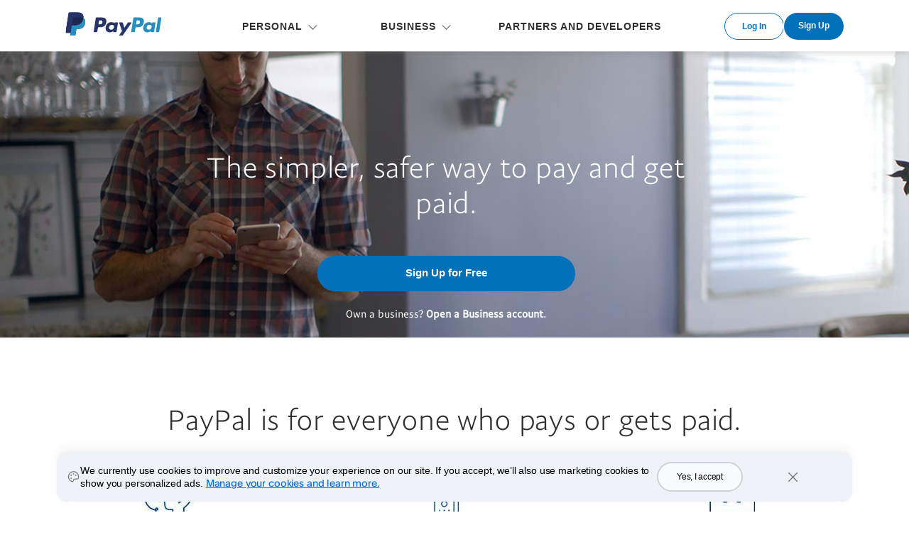

--- FILE ---
content_type: text/html; charset=utf-8
request_url: https://www.sandbox.paypal.com/mu/home
body_size: 10841
content:
<!DOCTYPE html>
<html lang="en-MU" class="no-js" data-device-type="dedicated">
  <head>
    




<title>A Simple and Safer Way to Pay and Get Paid | PayPal MU</title>
     



<meta http-equiv="X-UA-Compatible" content="IE=edge" />
<meta name="robots" content="NOODP"/>
<meta charset="UTF-8" />
<meta name="application-name" content="PayPal" />
<meta name="msapplication-task" content="name=My Account;action-uri=https://www.sandbox.paypal.com/mu/myaccount/summary;icon-uri=https://www.paypalobjects.com/webstatic/icon/favicon.ico" />
<meta name="msapplication-task" content="name=Send Money;action-uri=https://www.sandbox.paypal.com/mu/webapps/mpp/send-money-online;icon-uri=https://www.paypalobjects.com/webstatic/icon/favicon.ico" />
<meta name="msapplication-task" content="name=Request Money;action-uri=https://www.sandbox.paypal.com/mu/webapps/mpp/requesting-payments;icon-uri=https://www.paypalobjects.com/webstatic/icon/favicon.ico" />
<meta name="description" content="PayPal is the faster, safer way to send money, make an online payment, receive money or set up a merchant account." />
<meta name="theme-color" content="#009cde" />




    <meta name="robots" content="noindex">



  
  


<link rel="canonical" href="https://www.sandbox.paypal.com/mu/home" />
     









<meta name="twitter:card" content="summary"><meta name="twitter:site" content="@paypal"><meta name="twitter:title" content="A Simple and Safer Way to Pay and Get Paid"/><meta name="twitter:image" content="https://www.paypalobjects.com/webstatic/icon/pp258.png"><meta name="twitter:description" content="PayPal is the faster, safer way to send money, make an online payment, receive money or set up a merchant account." />

<meta property="og:url" content="https://www.sandbox.paypal.com/mu/webapps/mpp/home" />
<meta property="og:type" content="website" />
<meta property="og:title" content="A Simple and Safer Way to Pay and Get Paid"/><meta property="og:image" content="https://www.paypalobjects.com/webstatic/icon/pp258.png"><meta property="og:description" content="PayPal is the faster, safer way to send money, make an online payment, receive money or set up a merchant account." />




<link rel="preload" as="font" type="font/woff2" crossOrigin="anonymous" href="https://www.paypalobjects.com/digitalassets/c/paypal-ui/fonts/PayPalSansSmall-Regular.woff2" />
<link rel="preload" as="font" type="font/woff2" crossOrigin="anonymous" href="https://www.paypalobjects.com/digitalassets/c/paypal-ui/fonts/PayPalSansBig-Light.woff2" />

<link rel="apple-touch-icon-precomposed" sizes="144x144" href="https://www.paypalobjects.com/webstatic/icon/pp144.png" />
<link rel="apple-touch-icon-precomposed" sizes="114x114" href="https://www.paypalobjects.com/webstatic/icon/pp114.png" />
<link rel="apple-touch-icon-precomposed" sizes="72x72" href="https://www.paypalobjects.com/webstatic/icon/pp72.png" />
<link rel="apple-touch-icon-precomposed" href="https://www.paypalobjects.com/webstatic/icon/pp64.png" />
<link rel="shortcut icon" sizes="196x196" href="https://www.paypalobjects.com/webstatic/icon/pp196.png" />
<link rel="shortcut icon" type="image/x-icon" href="https://www.paypalobjects.com/webstatic/icon/favicon.ico" />
<link rel="icon" type="image/x-icon" href="https://www.paypalobjects.com/webstatic/icon/pp32.png" />

<link rel="dns-prefetch" href="https://www.paypalobjects.com">
<link rel="dns-prefetch" href="https://www.google-analytics.com">



<meta name="viewport" content="width=device-width, initial-scale=1">

<script  nonce="6dwGWbnz7EL9KJWjqtrtuO/MBuUDFMznPQA6kSo6Uu1KuXsm"  type="application/ld+json">
  {
  "@context": "http://schema.org/",
  "@type": "Organization",
  "url": "https://www.paypal.com/",
  "logo": "https://www.paypalobjects.com/webstatic/i/logo/rebrand/ppcom.png"
  }
</script>


<style id="antiClickjack">
    html.js body {display: none !important;}
</style>
<script  nonce="6dwGWbnz7EL9KJWjqtrtuO/MBuUDFMznPQA6kSo6Uu1KuXsm"  >
  if (self === top || /(paypal\.com|paypal\.cn)$/.test(window.parent.location.hostname)) {var antiClickjack = document.getElementById("antiClickjack");if (antiClickjack) {antiClickjack.parentNode.removeChild(antiClickjack);}} else {top.location = self.location;}
</script>

<link rel="stylesheet" href="https://www.paypalobjects.com/marketing-resources/css/3a/13d0539ec464ee32f44dc22b363ec99b0e72de.css" type="text/css" />

<link rel="stylesheet" href="https://www.paypalobjects.com/marketing-resources/css/46/d051c320e03909781887cf54277c8f4247eaa0.css" type="text/css" />





<link rel="stylesheet" href="https://www.paypalobjects.com/marketing-resources/css/1b/fa89f17d37eb3f97e39b926835ba73c0a3fd63.css" type="text/css" />




<link rel="stylesheet" href="https://www.paypalobjects.com/marketing-resources/css/5f/c216a05b22eae95d5c937fc7181b80de92982c.css" type="text/css" />




<style nonce="6dwGWbnz7EL9KJWjqtrtuO/MBuUDFMznPQA6kSo6Uu1KuXsm">@font-face{font-family:PayPalOpen;font-weight:450;font-display:swap;font-style:normal;src:url("https://www.paypalobjects.com/paypal-ui/fonts/PayPalOpen-Regular.woff2") format("woff2");}@font-face{font-family:PayPalOpen;font-weight:700;font-display:swap;font-style:normal;src:url("https://www.paypalobjects.com/paypal-ui/fonts/PayPalOpen-Bold.woff2") format("woff2");}body,html{font-family:PayPalOpen,Helvetica Neue,Arial,sans-serif;}</style>
<link rel="preload" as="font" crossOrigin href="https://www.paypalobjects.com/paypal-ui/fonts/PayPalOpen-Regular.woff2" type="font/woff2">
<link rel="preload" as="font" crossOrigin href="https://www.paypalobjects.com/paypal-ui/fonts/PayPalOpen-Bold.woff2" type="font/woff2">
<link rel="apple-touch-icon" sizes="64x64" href="https://www.paypalobjects.com/webstatic/icon/pp64.png">
<link rel="apple-touch-icon" sizes="72x72" href="https://www.paypalobjects.com/webstatic/icon/pp72.png">
<link rel="apple-touch-icon" sizes="114x114" href="https://www.paypalobjects.com/webstatic/icon/pp114.png">
<link rel="apple-touch-icon" sizes="144x144" href="https://www.paypalobjects.com/webstatic/icon/pp144.png">
<link rel="apple-touch-icon" sizes="258x258" href="https://www.paypalobjects.com/webstatic/icon/pp144.png">
<link rel="icon" sizes="32x32" href="https://www.paypalobjects.com/webstatic/icon/pp32.png">
<link rel="shortcut icon" sizes="32x32" href="https://www.paypalobjects.com/webstatic/icon/favicon.ico" type="image/x-icon">
<link rel="shortcut icon" sizes="196x196" href="https://www.paypalobjects.com/webstatic/icon/pp196.png">
<link href="https://www.paypalobjects.com/globalnav/css/main--ZMYI8oo.css" rel="stylesheet">
<style nonce="6dwGWbnz7EL9KJWjqtrtuO/MBuUDFMznPQA6kSo6Uu1KuXsm">button,hr,input{overflow:visible}progress,sub,sup{vertical-align:baseline}[type="checkbox"],[type="radio"],legend{box-sizing:border-box;padding:0}html{box-sizing:border-box;font-synthesis:style small-caps;-webkit-text-size-adjust:100%;line-height:1.15}*,:after,:before{box-sizing:inherit}body,html{height:100%}body{-webkit-font-smoothing:antialiased;-moz-osx-font-smoothing:grayscale;margin:0}details,main{display:block}h1{font-size:2em;margin:.67em 0}hr{box-sizing:content-box;height:0}code,kbd,pre,samp{font-family:monospace;font-size:1em}a{background-color:transparent}abbr[title]{border-bottom:none;text-decoration:underline;-webkit-text-decoration:underline dotted;text-decoration:underline dotted}b,strong{font-weight:bolder}small{font-size:80%}sub,sup{font-size:75%;line-height:0;position:relative}sub{bottom:-0.25em}sup{top:-0.5em}img{border-style:none}button,input,optgroup,select,textarea{font-family:inherit;font-size:100%;line-height:1.15;margin:0}button,select{text-transform:none}[type="button"],[type="reset"],[type="submit"],button{-webkit-appearance:button}[type="button"]::-moz-focus-inner,[type="reset"]::-moz-focus-inner,[type="submit"]::-moz-focus-inner,button::-moz-focus-inner{border-style:none;padding:0}[type="button"]:-moz-focusring,[type="reset"]:-moz-focusring,[type="submit"]:-moz-focusring,button:-moz-focusring{outline:ButtonText dotted 1px}fieldset{padding:.35em .75em .625em}legend{color:inherit;display:table;max-width:100%;white-space:normal}textarea{overflow:auto}[type="number"]::-webkit-inner-spin-button,[type="number"]::-webkit-outer-spin-button{height:auto}[type="search"]{-webkit-appearance:textfield;outline-offset:-2px}[type="search"]::-webkit-search-decoration{-webkit-appearance:none}::-webkit-file-upload-button{-webkit-appearance:button;font:inherit}summary{display:list-item}[hidden],template{display:none}</style>
<script nonce="6dwGWbnz7EL9KJWjqtrtuO/MBuUDFMznPQA6kSo6Uu1KuXsm">window.__GLOBAL_NAV_CONTEXT_HEADER__ = {"config":{"useMinimalHeader":false,"rtl":false,"smbRebrand":false,"compactHeader":false,"theme":"white","foundationTheme":"regular","fptiTracking":{"xe":"103881,103872","xt":"115584,115538"}},"content":{"mainMenuContent":[{"id":"4prXCRWYWvfYTPYDnqOR6s","type":"subnav","align":"","text":"PERSONAL","mobileOnlyText":"","href":"/mu/webapps/mpp/home","subnavLinks":[{"target":"_self","id":"3CcbeOuW7c2SXKpIz6elLY","text":"How PayPal Works","subtext":"What you can do with a personal account","href":"/mu/webapps/mpp/personal"},{"target":"_self","id":"5ELWo7fYz5e40B15fiBrdO","text":"Pay Online","subtext":"Online payments without borders","href":"/mu/webapps/mpp/pay-online"},{"target":"_self","id":"2GJsI17SKXKvHzyAOfg4AP","text":"Send Payments ","subtext":"Send payments locally or abroad","href":"/mu/webapps/mpp/send-money-online"},{"target":"_self","id":"28JUUcNtAtzb30tHCdqrST","text":"Get the PayPal App","subtext":"Manage your account on your mobile","href":"/mu/webapps/mpp/mobile-apps"},{"target":"_self","id":"5YdFbt0BXwAhXljsx9kJAM","text":"Search for Deals","subtext":"Pay with PayPal and save money","href":"/mu/webapps/mpp/offers"}]},{"id":"2BAqy00fZyq06nk0Nk8DOC","type":"subnav","align":"","text":"BUSINESS","mobileOnlyText":"","href":"/mu/webapps/mpp/merchant","subnavLinks":[{"target":"_self","id":"2q1nl4YlBY832cuBYFSoSg","text":"All business solutions","subtext":"See our range of products","href":"/mu/webapps/mpp/merchant"},{"target":"_self","id":"2AWoKW6jk1GWjQ0kEXIz9A","text":"Accept online payments","subtext":"Get paid on your website","href":"/mu/webapps/mpp/accept-payments-online"},{"target":"_self","id":"5TnDkmhtfLjjITaVORBauW","text":"Send invoices","subtext":"Create and email online invoices","href":"/mu/webapps/mpp/email-invoice"}]},{"id":"1n5lBBzQ6Z22iamLpwBG6W","type":"linkOnly","align":"","text":"PARTNERS AND DEVELOPERS","mobileOnlyText":"","href":"/mu/webapps/mpp/partners-and-developers","subnavLinks":[]}],"minimalHeader":{"labelMenuButton":"Menu","labelClose":"Close","logo":{"logoName":"paypal_legacy_full","target":"_self","id":"5KdhdfwLo7P3vVBvRTt3ps","text":"PayPal Logo","href":"/mu/home","url":"https://www.paypalobjects.com/digitalassets/c/website/logo/full-text/pp_fc_hl.svg","mobileImageURL":"https://www.paypalobjects.com/paypal-ui/logos/svg/paypal-mark-color.svg"},"headerButtons":[{"clickEventName":"SignUp_CTA","isLoggedIn":false,"theme":"SMB and LE","id":"ul-btn","text":"Log In","href":"/signin","color":"secondary","target":"_self","amplitudeKey":"ul-btn"},{"clickEventName":"SignUp_CTA","theme":"SMB and LE","id":"signup-button","text":"Sign Up","href":"/mu/webapps/mpp/account-selection","color":"primary","target":"_self","isSublistMobile":true,"amplitudeKey":"signup-button"}]},"sublistMobile":[{"id":"signup-button","clickEventName":"SignUp_CTA","isSublistMobile":true,"target":"_self","theme":"SMB and LE","type":"cta","text":"Sign Up","href":"/mu/webapps/mpp/account-selection","amplitudeKey":"signup-button"}]},"hosted_by":"FILE_SYSTEM","version":"legacy"};</script>
<script src="https://www.paypalobjects.com/globalnav/js/main-St8b25jc.js" type="module"></script><style nonce="6dwGWbnz7EL9KJWjqtrtuO/MBuUDFMznPQA6kSo6Uu1KuXsm">@font-face{font-family:PayPalOpen;font-weight:450;font-display:swap;font-style:normal;src:url("https://www.paypalobjects.com/paypal-ui/fonts/PayPalOpen-Regular.woff2") format("woff2");}@font-face{font-family:PayPalOpen;font-weight:700;font-display:swap;font-style:normal;src:url("https://www.paypalobjects.com/paypal-ui/fonts/PayPalOpen-Bold.woff2") format("woff2");}body,html{font-family:PayPalOpen,Helvetica Neue,Arial,sans-serif;}</style>
<link rel="preload" as="font" crossOrigin href="https://www.paypalobjects.com/paypal-ui/fonts/PayPalOpen-Regular.woff2" type="font/woff2">
<link rel="preload" as="font" crossOrigin href="https://www.paypalobjects.com/paypal-ui/fonts/PayPalOpen-Bold.woff2" type="font/woff2">
<link rel="apple-touch-icon" sizes="64x64" href="https://www.paypalobjects.com/webstatic/icon/pp64.png">
<link rel="apple-touch-icon" sizes="72x72" href="https://www.paypalobjects.com/webstatic/icon/pp72.png">
<link rel="apple-touch-icon" sizes="114x114" href="https://www.paypalobjects.com/webstatic/icon/pp114.png">
<link rel="apple-touch-icon" sizes="144x144" href="https://www.paypalobjects.com/webstatic/icon/pp144.png">
<link rel="apple-touch-icon" sizes="258x258" href="https://www.paypalobjects.com/webstatic/icon/pp144.png">
<link rel="icon" sizes="32x32" href="https://www.paypalobjects.com/webstatic/icon/pp32.png">
<link rel="shortcut icon" sizes="32x32" href="https://www.paypalobjects.com/webstatic/icon/favicon.ico" type="image/x-icon">
<link rel="shortcut icon" sizes="196x196" href="https://www.paypalobjects.com/webstatic/icon/pp196.png">
<link href="https://www.paypalobjects.com/globalnav/css/main--ZMYI8oo.css" rel="stylesheet">
<style nonce="6dwGWbnz7EL9KJWjqtrtuO/MBuUDFMznPQA6kSo6Uu1KuXsm">button,hr,input{overflow:visible}progress,sub,sup{vertical-align:baseline}[type="checkbox"],[type="radio"],legend{box-sizing:border-box;padding:0}html{box-sizing:border-box;font-synthesis:style small-caps;-webkit-text-size-adjust:100%;line-height:1.15}*,:after,:before{box-sizing:inherit}body,html{height:100%}body{-webkit-font-smoothing:antialiased;-moz-osx-font-smoothing:grayscale;margin:0}details,main{display:block}h1{font-size:2em;margin:.67em 0}hr{box-sizing:content-box;height:0}code,kbd,pre,samp{font-family:monospace;font-size:1em}a{background-color:transparent}abbr[title]{border-bottom:none;text-decoration:underline;-webkit-text-decoration:underline dotted;text-decoration:underline dotted}b,strong{font-weight:bolder}small{font-size:80%}sub,sup{font-size:75%;line-height:0;position:relative}sub{bottom:-0.25em}sup{top:-0.5em}img{border-style:none}button,input,optgroup,select,textarea{font-family:inherit;font-size:100%;line-height:1.15;margin:0}button,select{text-transform:none}[type="button"],[type="reset"],[type="submit"],button{-webkit-appearance:button}[type="button"]::-moz-focus-inner,[type="reset"]::-moz-focus-inner,[type="submit"]::-moz-focus-inner,button::-moz-focus-inner{border-style:none;padding:0}[type="button"]:-moz-focusring,[type="reset"]:-moz-focusring,[type="submit"]:-moz-focusring,button:-moz-focusring{outline:ButtonText dotted 1px}fieldset{padding:.35em .75em .625em}legend{color:inherit;display:table;max-width:100%;white-space:normal}textarea{overflow:auto}[type="number"]::-webkit-inner-spin-button,[type="number"]::-webkit-outer-spin-button{height:auto}[type="search"]{-webkit-appearance:textfield;outline-offset:-2px}[type="search"]::-webkit-search-decoration{-webkit-appearance:none}::-webkit-file-upload-button{-webkit-appearance:button;font:inherit}summary{display:list-item}[hidden],template{display:none}</style>
<script nonce="6dwGWbnz7EL9KJWjqtrtuO/MBuUDFMznPQA6kSo6Uu1KuXsm">window.__GLOBAL_NAV_CONTEXT_FOOTER__ = {"config":{"loggedIn":false,"rtl":false,"theme":"white","foundationTheme":"regular","brand":"paypal","useHtmlBaseFontSize":true,"hideCountrySelector":false},"content":{"mainLinks":{"list":[{"id":"6aHKvOzWZZDvsqSrD7I3XA","text":"Help","href":"/mu/cshelp/personal","target":"_self"},{"id":"526qaSMxLAcdP5jgV1i9dS","text":"Contact","href":"/mu/smarthelp/contact-us","target":"_self"},{"id":"1lHKCQFO3CcCLJfGzZdwUL","text":"Fees","href":"/mu/digital-wallet/paypal-consumer-fees","target":"_self"},{"id":"1EhWuLuvsWE1sD1oMWrDV8","text":"Security","href":"/mu/webapps/mpp/paypal-safety-and-security","target":"_self"},{"id":"5bKHA1hsJ292wNdudP1c60","text":"Features","href":"/mu/webapps/mpp/about-paypal-products","target":"_self"},{"id":"3ll8OVDrdZZXPSSiidWBJP","text":"Shop","href":"/mu/webapps/mpp/pay-online","target":"_self"}]},"secondaryLinks":{"list":[{"id":"3FjYio2A8GtmXbxTm8B8uW","text":"About","href":"/mu/webapps/mpp/about","target":"_self"},{"id":"1TNoDdLaveTf711qxdVm0I","text":"Newsroom","href":"http://newsroom.paypal-corp.com/","target":"_self"},{"id":"3Sd5cpPIERCTjkAJnzI7hD","text":"Jobs","href":"https://careers.pypl.com/home/","target":"_self"},{"id":"ngAFd0FJPF4m6QOlWiOD4","text":"Developers","href":"https://developer.paypal.com/","target":"_self"}]},"tertiaryLinks":{"list":[{"id":"19NbhjwLGqoYLYv9rqdoYY","text":"© 1999–{{currentYear}}","target":"_self"},{"id":"4gayW8yfp3giRhZNayREux","text":"Accessibility","href":"/mu/webapps/mpp/accessibility","target":"_self"},{"id":"2QZiZh5iTaJrq6LYL7xdnF","text":"Cookies","href":"/myaccount/privacy/cookiePrefs","target":"_self"},{"id":"4ZlC9KvBwFyVYrOmG3BJff","text":"Privacy","href":"/privacy-center","target":"_self"},{"id":"3b2y9fqKPOLuv2ZGQuA5Dv","text":"Legal","href":"/mu/webapps/mpp/ua/legalhub-full","target":"_self"}]},"country":{"flag":{"href":"/mu/webapps/mpp/country-worldwide","text":"See all countries/regions","imageUrl":"https://www.paypalobjects.com/webstatic/mktg/icons/sprite_countries_flag4.png","locale":"MU","target":"_self"}},"footerNotes":[{"text":"PayPal Pte. Ltd. is licensed by the Monetary Authority of Singapore as a Major Payment Institution under the Payment Services Act 2019."}]},"hosted_by":"FILE_SYSTEM","version":"legacy"};</script>
<script src="https://www.paypalobjects.com/globalnav/js/main-St8b25jc.js" type="module"></script></head>
  <body>
    
    
<div id="body" class="">
  





<div id="globalnav-header" data-nav-version="legacy"><header data-building-block="organism" translate="no" data-theme="regular" class="_gn-header_1j7nc_9 _gn-header--enhanced_1j7nc_634"><div><div class="_container_1j7nc_1048 _legacy-header-container_1j7nc_1085"><div class="_pypl-logo-wrapper_1j7nc_1190 undefined"><a href="/mu/home" data-pa-click="{&quot;link&quot;:&quot;Header-Logo-PayPal Logo&quot;,&quot;event_name&quot;:&quot;ppcom_header_logo_clicked&quot;,&quot;comp&quot;:&quot;globalnavnodeweb&quot;,&quot;space_key&quot;:&quot;SKSVPL&quot;}" data-testid="header-logo" style="background-image: url(https://www.paypalobjects.com/digitalassets/c/website/logo/full-text/pp_fc_hl.svg);" class="_pypl-logo_2a3j6_4">PayPal Logo</a></div><nav id="main-menu" class="_main-menu_1j7nc_175 _gn-list_1j7nc_19"><ul><li><button id="4prXCRWYWvfYTPYDnqOR6s" aria-controls="submenu-4prXCRWYWvfYTPYDnqOR6s" aria-expanded="false" data-text="PERSONAL" data-pa-click="{&quot;link&quot;:&quot;Header-MainMenu-PERSONAL&quot;,&quot;event_name&quot;:&quot;ppcom_header_link_clicked&quot;,&quot;comp&quot;:&quot;globalnavnodeweb&quot;,&quot;space_key&quot;:&quot;SKSVPL&quot;}" class="_glnv-header__subnav-control_1j7nc_348 _main-link_1j7nc_321">PERSONAL</button><div id="submenu-4prXCRWYWvfYTPYDnqOR6s" aria-label="PERSONAL" role="region" class="_submenu-wrapper_1j7nc_431"><div id="header-4prXCRWYWvfYTPYDnqOR6s" class="_container_1j7nc_1048"><div class="_gn-header__subnav_1j7nc_442"><div class="_submenu-cols_1j7nc_493"><ul class="_submenu-col_1j7nc_493 _flex-container_1j7nc_580 _flex-column_1j7nc_590 _flex-wrap_1j7nc_595 _justify-content-start_1j7nc_600 _align-content-stretch_1j7nc_605"><li class="_gn-link_1j7nc_27 undefined _col-2_1j7nc_621"><a href="/mu/webapps/mpp/personal" tabIndex="0" data-pa-click="{&quot;link&quot;:&quot;Header-Subnav-PERSONAL-How PayPal Works&quot;,&quot;event_name&quot;:&quot;ppcom_header_link_clicked&quot;,&quot;comp&quot;:&quot;globalnavnodeweb&quot;,&quot;space_key&quot;:&quot;SKSVPL&quot;}" aria-label="How PayPal Works What you can do with a personal account">How PayPal Works<em>What you can do with a personal account</em></a></li><li class="_gn-link_1j7nc_27 undefined _col-2_1j7nc_621"><a href="/mu/webapps/mpp/pay-online" tabIndex="0" data-pa-click="{&quot;link&quot;:&quot;Header-Subnav-PERSONAL-Pay Online&quot;,&quot;event_name&quot;:&quot;ppcom_header_link_clicked&quot;,&quot;comp&quot;:&quot;globalnavnodeweb&quot;,&quot;space_key&quot;:&quot;SKSVPL&quot;}" aria-label="Pay Online Online payments without borders">Pay Online<em>Online payments without borders</em></a></li><li class="_gn-link_1j7nc_27 undefined _col-2_1j7nc_621"><a href="/mu/webapps/mpp/send-money-online" tabIndex="0" data-pa-click="{&quot;link&quot;:&quot;Header-Subnav-PERSONAL-Send Payments &quot;,&quot;event_name&quot;:&quot;ppcom_header_link_clicked&quot;,&quot;comp&quot;:&quot;globalnavnodeweb&quot;,&quot;space_key&quot;:&quot;SKSVPL&quot;}" aria-label="Send Payments  Send payments locally or abroad">Send Payments <em>Send payments locally or abroad</em></a></li><li class="_gn-link_1j7nc_27 undefined _col-2_1j7nc_621"><a href="/mu/webapps/mpp/mobile-apps" tabIndex="0" data-pa-click="{&quot;link&quot;:&quot;Header-Subnav-PERSONAL-Get the PayPal App&quot;,&quot;event_name&quot;:&quot;ppcom_header_link_clicked&quot;,&quot;comp&quot;:&quot;globalnavnodeweb&quot;,&quot;space_key&quot;:&quot;SKSVPL&quot;}" aria-label="Get the PayPal App Manage your account on your mobile">Get the PayPal App<em>Manage your account on your mobile</em></a></li><li class="_gn-link_1j7nc_27 undefined _col-2_1j7nc_621"><a href="/mu/webapps/mpp/offers" tabIndex="0" data-pa-click="{&quot;link&quot;:&quot;Header-Subnav-PERSONAL-Search for Deals&quot;,&quot;event_name&quot;:&quot;ppcom_header_link_clicked&quot;,&quot;comp&quot;:&quot;globalnavnodeweb&quot;,&quot;space_key&quot;:&quot;SKSVPL&quot;}" aria-label="Search for Deals Pay with PayPal and save money">Search for Deals<em>Pay with PayPal and save money</em></a></li></ul></div></div></div></div></li><li><button id="2BAqy00fZyq06nk0Nk8DOC" aria-controls="submenu-2BAqy00fZyq06nk0Nk8DOC" aria-expanded="false" data-text="BUSINESS" data-pa-click="{&quot;link&quot;:&quot;Header-MainMenu-BUSINESS&quot;,&quot;event_name&quot;:&quot;ppcom_header_link_clicked&quot;,&quot;comp&quot;:&quot;globalnavnodeweb&quot;,&quot;space_key&quot;:&quot;SKSVPL&quot;}" class="_glnv-header__subnav-control_1j7nc_348 _main-link_1j7nc_321">BUSINESS</button><div id="submenu-2BAqy00fZyq06nk0Nk8DOC" aria-label="BUSINESS" role="region" class="_submenu-wrapper_1j7nc_431"><div id="header-2BAqy00fZyq06nk0Nk8DOC" class="_container_1j7nc_1048"><div class="_gn-header__subnav_1j7nc_442"><div class="_submenu-cols_1j7nc_493"><ul class="_submenu-col_1j7nc_493 _flex-container_1j7nc_580 _flex-column_1j7nc_590 _flex-wrap_1j7nc_595 _justify-content-start_1j7nc_600 _align-content-stretch_1j7nc_605"><li class="_gn-link_1j7nc_27 undefined _col-2_1j7nc_621"><a href="/mu/webapps/mpp/merchant" tabIndex="0" data-pa-click="{&quot;link&quot;:&quot;Header-Subnav-BUSINESS-All business solutions&quot;,&quot;event_name&quot;:&quot;ppcom_header_link_clicked&quot;,&quot;comp&quot;:&quot;globalnavnodeweb&quot;,&quot;space_key&quot;:&quot;SKSVPL&quot;}" aria-label="All business solutions See our range of products">All business solutions<em>See our range of products</em></a></li><li class="_gn-link_1j7nc_27 undefined _col-2_1j7nc_621"><a href="/mu/webapps/mpp/accept-payments-online" tabIndex="0" data-pa-click="{&quot;link&quot;:&quot;Header-Subnav-BUSINESS-Accept online payments&quot;,&quot;event_name&quot;:&quot;ppcom_header_link_clicked&quot;,&quot;comp&quot;:&quot;globalnavnodeweb&quot;,&quot;space_key&quot;:&quot;SKSVPL&quot;}" aria-label="Accept online payments Get paid on your website">Accept online payments<em>Get paid on your website</em></a></li><li class="_gn-link_1j7nc_27 undefined _col-2_1j7nc_621"><a href="/mu/webapps/mpp/email-invoice" tabIndex="0" data-pa-click="{&quot;link&quot;:&quot;Header-Subnav-BUSINESS-Send invoices&quot;,&quot;event_name&quot;:&quot;ppcom_header_link_clicked&quot;,&quot;comp&quot;:&quot;globalnavnodeweb&quot;,&quot;space_key&quot;:&quot;SKSVPL&quot;}" aria-label="Send invoices Create and email online invoices">Send invoices<em>Create and email online invoices</em></a></li></ul></div></div></div></div></li><li><a id="1n5lBBzQ6Z22iamLpwBG6W" href="/mu/webapps/mpp/partners-and-developers" aria-label="PARTNERS AND DEVELOPERS" data-text="PARTNERS AND DEVELOPERS" data-pa-click="{&quot;link&quot;:&quot;Header-MainMenu-PARTNERS AND DEVELOPERS&quot;,&quot;event_name&quot;:&quot;ppcom_header_link_clicked&quot;,&quot;comp&quot;:&quot;globalnavnodeweb&quot;,&quot;space_key&quot;:&quot;SKSVPL&quot;}" class="_main-link_1j7nc_321">PARTNERS AND DEVELOPERS</a></li></ul><ul class="_main-menu__sublist_1j7nc_806"><li class="_sublist-cta-wrapper_1j7nc_825"><a href="/mu/webapps/mpp/account-selection" data-testid="legacy-mobile-signup" data-pa-click="{&quot;link&quot;:&quot;Header-MainMenu-Sign Up&quot;,&quot;event_name&quot;:&quot;ppcom_header_signup_clicked&quot;,&quot;comp&quot;:&quot;globalnavnodeweb&quot;,&quot;space_key&quot;:&quot;SKSVPL&quot;}" role="link" class="_pypl-btn_1q7vs_1 _pypl-btn--outline-white_1q7vs_39">Sign Up</a></li></ul></nav><div data-testid="header-buttons" id="_header-buttons_1j7nc_1104" class="_header-buttons_1j7nc_1104 undefined"><div><a href="/signin" target="_self" id="_ul-btn_1j7nc_1286" role="link" data-pa-click="{&quot;link&quot;:&quot;Header-MainMenu-Log In&quot;,&quot;event_name&quot;:&quot;ppcom_header_login_clicked&quot;,&quot;comp&quot;:&quot;globalnavnodeweb&quot;,&quot;space_key&quot;:&quot;SKSVPL&quot;}" class="_pypl-btn_1q7vs_1 _pypl-btn--outline-blue_1q7vs_52 _pypl-btn--small_1q7vs_34">Log In</a><a href="/mu/webapps/mpp/account-selection" target="_self" id="_signup-button_1j7nc_1" role="link" data-pa-click="{&quot;link&quot;:&quot;Header-MainMenu-Sign Up&quot;,&quot;event_name&quot;:&quot;ppcom_header_signup_clicked&quot;,&quot;comp&quot;:&quot;globalnavnodeweb&quot;,&quot;space_key&quot;:&quot;SKSVPL&quot;}" class="_pypl-btn_1q7vs_1 _pypl-btn--outline-white_1q7vs_39 _pypl-btn--small_1q7vs_34 _sublistMobile_1j7nc_1126">Sign Up</a></div></div></div></div></header></div>
        



<div role="main" id="main" class="containerMobileFullWidth">
    


<section class="row-fluid row hero-bg lightContent reverseLink uncookied">
    
    <div class="parallax-bg scroll-animate" data-translate-y-start="0" data-translate-y-end="80"></div>
    
    <div class="containerCentered container">
        <div class="span10 center-block center-text  editorial-container">
            <div class="editorial-cell ">
                
<h1 class="pageHeadline x-large h2">The simpler, safer way to pay and get paid.</h1>
                






<a aria-label="Sign Up for Free"  data-pa-click="Hero-PrmryCTA-UnCookied-account-selection" class="btn heroBtn span8 col-sm-8 span6 center-block "   href="https://www.sandbox.paypal.com/mu/webapps/mpp/account-selection"    >Sign Up for Free</a>
                



<p class="hatch">Own a business? <a href="https://www.sandbox.paypal.com/mu/bizsignup/entry/" data-pa-click="Hero-Hatch-Merchant-Signup">Open a Business account</a>.</p>
                


                

                
                
</div>
        </div>
        
</div>
</section>













<section class="row-fluid row panel panel-one panel-match-height  three-panel" id="panel-one">
    
<header class="containerCentered container center-text">
        <h2 class="pulloutHeadline ">PayPal is for everyone who pays or gets paid.</h2>
        

</header>
    
<div class="containerCentered container">
        
<div class=" span4 col-sm-4">
            
             


            

<h3 class="contentHead"><img src="https://www.paypalobjects.com/digitalassets/c/website/marketing/emea/gb/en/home/woman_side_icon.jpeg" alt="Ikone des Seitenprofils einer Frau"/>Individuals</h3>
            


<p class="contentPara">Find out why we have more than 200M active accounts worldwide.</p>
            



<a data-pa-click="who-is-paypal-for|individuals-learnmore" class="contentLink btn blue-border-button"  href="https://www.sandbox.paypal.com/mu/webapps/mpp/personal"       >Learn More</a>
            


</div>
        

<div class=" span4 col-sm-4">
            
            


            

<h3 class="contentHead"><img src="https://www.paypalobjects.com/digitalassets/c/website/marketing/emea/gb/en/home/pos_machine_icon.jpeg" alt="Icon eines die Verkaufsstellematen (POS)"/>Businesses</h3>
            


<p class="contentPara">Join more than 7 million businesses around the world offering PayPal.</p>
            



<a data-pa-click="who-is-paypal-for|businesses-learnmore" class="contentLink btn blue-border-button"  href="https://www.sandbox.paypal.com/mu/webapps/mpp/merchant"       >Learn More</a>
            


</div>
        


<div class=" span4 col-sm-4">
           

            

            

<h3 class="contentHead"><img src="https://www.paypalobjects.com/digitalassets/c/website/marketing/emea/gb/en/home/shopping_bag_icon.jpeg" alt="blaues Symbol einer Einkaufstasche"/>Partners and developers</h3>
            


<p class="contentPara">Work with PayPal to offer your customers world class payment solutions.</p>
            



<a data-pa-click="who-is-paypal-for|partners-learnmore" class="contentLink btn blue-border-button"  href="https://www.sandbox.paypal.com/mu/webapps/mpp/partners-and-developers"        >Learn More</a>
            


</div>
        


</div>
</section>










<section class="row-fluid row panel one paraone panel-match-height  one-panel" id="one">
    
<div class="containerCentered container">
        
<div class=" span12 col-sm-12">
            
             


            

<h3 class="contentHead">Withdraw your balance directly from PayPal to most local banks<br /><br /></h3>
            





<a data-pa-click="Withdraw-money-from-PayPal-learnmore" class="contentLink"  href="https://www.sandbox.paypal.com/mu/cshelp/article/how-do-i-withdraw-money-to-my-bank-account-HELP394"       > <div class='sample'> Learn more here</div></a>
            


</div>
        





</div>
</section>


<section class="steps-section row-fluid light threeSteps  buyers-tab" id="buyers">
    <header class="containerCentered center-text">
        <h2 class="span12 pulloutHeadline threeStepsHeading">PayPal connects buyers and sellers.</h2>
        <div class="buyersSellers">
            <a href='#' class='buyers selected'>For buyers</a>
<a href='#' class='sellers'>For sellers</a>
</div>
    </header>
    <div class="containerCentered containerExtend">
            <div class="span4 steps">
                <span class="imageWrapper">
                    <img src="https://www.paypalobjects.com/digitalassets/c/website/marketing/emea/shared/send-receive-no-p2p/paypal_signup.png" alt="Screenshot of the sign up for PayPal screen"/>
                    
</span>
                <p class="circle">1</p>
                <p class="step-text"><a href="https://www.sandbox.paypal.com/mu/welcome/signup" data-pa-click="for-buyers|signup">Sign up</a> with just an email address and password.</p>
            </div>
            <div class="span4 steps">
                <span class="imageWrapper">
                    <img src="https://www.paypalobjects.com/digitalassets/c/website/marketing/emea/shared/send-receive-no-p2p/add_ways_to_pay.png" alt="Add a way to pay online with PayPal"/>
                    <span class="arrow"></span>
                </span>
                <p class="circle">2</p>
                <p class="step-text">Securely add your cards.</p>
            </div>
            <div class="span4 steps">
                <span class="imageWrapper">
                    <img src="https://www.paypalobjects.com/digitalassets/c/website/marketing/emea/shared/send-receive-no-p2p/watches_world_checkout.png" alt="Checkout screen for Watches World showing a button for the PayPal checkout option"/>
                    
<span class="arrow"></span>
                    
</span>
                <p class="circle">3</p>
                <p class="step-text">Use the PayPal button to check out with just an email address and password.</p>
            </div>
    </div>
    <a href="https://www.sandbox.paypal.com/mu/webapps/mpp/personal" data-pa-click="for-buyers|learnmore" class="contentLink btn blue-border-button">Learn More</a>
</section>

<section class="steps-section row-fluid light threeSteps  sellers-tab" id="sellers">
    <header class="containerCentered center-text">
        <h2 class="span12 pulloutHeadline threeStepsHeading">PayPal connects buyers and sellers.</h2>
        <div class="buyersSellers">
            <a href='#' class='buyers'>For buyers</a>
<a href='#' class='sellers selected'>For sellers</a>
</div>
    </header>
    <div class="containerCentered containerExtend">
            <div class="span4 steps">
                <span class="imageWrapper">
                    <img src="https://www.paypalobjects.com/digitalassets/c/website/marketing/emea/shared/send-receive-no-p2p/home/business_account_setup.png" alt="Login screen to setup a PayPal Business Account"/>
                    
</span>
                <p class="circle">1</p>
                <p class="step-text"><a href="https://www.sandbox.paypal.com/mu/bizsignup/entry/" data-pa-click="for-sellers|set-up">Set up a business account</a>.</p>
            </div>
            <div class="span4 steps">
                <span class="imageWrapper">
                    <img src="https://www.paypalobjects.com/digitalassets/c/website/marketing/emea/shared/send-receive-no-p2p/home/accept_payment_online_features.png" alt="Browser screen showing the different features of accepting customer payment with PayPal"/>
                    <span class="arrow"></span>
                </span>
                <p class="circle">2</p>
                <p class="step-text">Choose the features you want to start with. You can go back, change or add to them later.</p>
            </div>
            <div class="span4 steps">
                <span class="imageWrapper">
                    <img src="https://www.paypalobjects.com/digitalassets/c/website/marketing/emea/shared/send-receive-no-p2p/home/paypal_button_code.png" alt="Easily copy the code to add a PayPal checkout button on your website."/>
                    
<span class="arrow"></span>
                    
</span>
                <p class="circle">3</p>
                <p class="step-text">Integrate PayPal via a partner, a developer or by yourself.</p>
            </div>
    </div>
    <a href="https://www.sandbox.paypal.com/mu/webapps/mpp/merchant" data-pa-click="for-sellers|learnmore" class="contentLink btn blue-border-button">Learn More</a>
</section>










<section class="row-fluid row panel panel-two panel-match-height blue reverseLink three-panel" id="panel-two">
    
<header class="containerCentered container center-text">
        <h2 class="pulloutHeadline ">Join 200M active PayPal accounts worldwide.</h2>
        

</header>
    
<div class="containerCentered container4d2p1m container">
        
<div class=" span4 col-sm-4">
            
             


            

<h3 class="contentHead">Safer and protected</h3>
            


<p class="contentPara">Shop with peace of mind. We don’t share your full financial information with sellers. And PayPal Buyer Protection covers your eligible purchases if they don’t show up or match their description.</p>
            



<a data-pa-click="why-paypal|safety-security" class="contentLink"  href="https://www.sandbox.paypal.com/mu/webapps/mpp/paypal-safety-and-security"       >More about security</a>
            


</div>
        


<div class="clearfix visible-sm ui-hidden-mobile ui-hidden-dedicated"></div>
        

<div class=" span4 col-sm-4">
           

            

            

<h3 class="contentHead">Across devices, worldwide</h3>
            


<p class="contentPara">With just one account, you can shop at millions of merchants around the world, and pay for goods or services almost anywhere. Use any of your devices to manage your account on the go with the PayPal app.</p>
            



<a data-pa-click="why-paypal|mobile-apps" class="contentLink"  href="https://www.sandbox.paypal.com/mu/webapps/mpp/mobile-apps"        >Get the mobile app</a>
            


</div>
        

<div class=" span4 col-sm-4">
            

            

            

<h3 class="contentHead">Mostly free, always upfront</h3>
            


<p class="contentPara">It’s free to open a PayPal account and buy something using PayPal unless it involves a currency conversion. There may be fees for other transactions.</p>
            



<a data-pa-click="why-paypal|paypal-fees" class="contentLink"  href="https://www.sandbox.paypal.com/mu/webapps/mpp/paypal-fees"       >More about fees</a>
            


</div>
        

</div>
</section>






<section class="closing-section row-fluid panel center-text light" >
    <div class="containerCentered">
        <div class="span12">
            <p class="closingHeadline headline large">Sign up and get started.</p>
            


<a aria-label="Get Started" data-pa-click="UnCookied-closing-cta-account-selection" class="btn closing-cta center-block "  href="https://www.sandbox.paypal.com/mu/webapps/mpp/account-selection"    >Get Started</a>
                


</div>
    </div>
    
</section>




</div>
  

<div id="globalnav-footer-wrapper" class="global-footer--wrapper" data-theme="regular">
        
          <div id="globalnav-footer" data-nav-version="legacy"><footer data-building-block="organism" id="footer" translate="no" class="_global-footer_eqdw6_2"><div class="_container_eqdw6_1009"><div class="_row_eqdw6_1044"><div class="_col-md-12_eqdw6_1053"><ul class="_footer-main_eqdw6_906"><li data-testid="legacy-country-selector" class="_country-selector_eqdw6_22"></li></ul><ul class="_footer-main_eqdw6_906"><li id="6aHKvOzWZZDvsqSrD7I3XA" class="_global-footer-link_eqdw6_2"><a href="/mu/cshelp/personal" target="_self" data-pa-click="{&quot;link&quot;:&quot;Footer-Help&quot;,&quot;event_name&quot;:&quot;ppcom_footer_link_clicked&quot;,&quot;comp&quot;:&quot;globalnavnodeweb&quot;,&quot;space_key&quot;:&quot;SKSVPL&quot;}">Help</a></li><li id="526qaSMxLAcdP5jgV1i9dS" class="_global-footer-link_eqdw6_2"><a href="/mu/smarthelp/contact-us" target="_self" data-pa-click="{&quot;link&quot;:&quot;Footer-Contact&quot;,&quot;event_name&quot;:&quot;ppcom_footer_link_clicked&quot;,&quot;comp&quot;:&quot;globalnavnodeweb&quot;,&quot;space_key&quot;:&quot;SKSVPL&quot;}">Contact</a></li><li id="1lHKCQFO3CcCLJfGzZdwUL" class="_global-footer-link_eqdw6_2"><a href="/mu/digital-wallet/paypal-consumer-fees" target="_self" data-pa-click="{&quot;link&quot;:&quot;Footer-Fees&quot;,&quot;event_name&quot;:&quot;ppcom_footer_link_clicked&quot;,&quot;comp&quot;:&quot;globalnavnodeweb&quot;,&quot;space_key&quot;:&quot;SKSVPL&quot;}">Fees</a></li><li id="1EhWuLuvsWE1sD1oMWrDV8" class="_global-footer-link_eqdw6_2"><a href="/mu/webapps/mpp/paypal-safety-and-security" target="_self" data-pa-click="{&quot;link&quot;:&quot;Footer-Security&quot;,&quot;event_name&quot;:&quot;ppcom_footer_link_clicked&quot;,&quot;comp&quot;:&quot;globalnavnodeweb&quot;,&quot;space_key&quot;:&quot;SKSVPL&quot;}">Security</a></li><li id="5bKHA1hsJ292wNdudP1c60" class="_global-footer-link_eqdw6_2"><a href="/mu/webapps/mpp/about-paypal-products" target="_self" data-pa-click="{&quot;link&quot;:&quot;Footer-Features&quot;,&quot;event_name&quot;:&quot;ppcom_footer_link_clicked&quot;,&quot;comp&quot;:&quot;globalnavnodeweb&quot;,&quot;space_key&quot;:&quot;SKSVPL&quot;}">Features</a></li><li id="3ll8OVDrdZZXPSSiidWBJP" class="_global-footer-link_eqdw6_2"><a href="/mu/webapps/mpp/pay-online" target="_self" data-pa-click="{&quot;link&quot;:&quot;Footer-Shop&quot;,&quot;event_name&quot;:&quot;ppcom_footer_link_clicked&quot;,&quot;comp&quot;:&quot;globalnavnodeweb&quot;,&quot;space_key&quot;:&quot;SKSVPL&quot;}">Shop</a></li></ul></div></div><div class="_row_eqdw6_1044"><div class="_col-md-12_eqdw6_1053"><hr class="_hidden-lg-down_eqdw6_902 _primary_eqdw6_896" /></div></div><div class="_row_eqdw6_1044"><div class="_col-md-12_eqdw6_1053"><ul class="_footer-secondary_eqdw6_907 _footer-corplinks_eqdw6_1086"><li id="3FjYio2A8GtmXbxTm8B8uW" class="_global-footer-link_eqdw6_2"><a href="/mu/webapps/mpp/about" target="_self" data-pa-click="{&quot;link&quot;:&quot;Footer-About&quot;,&quot;event_name&quot;:&quot;ppcom_footer_link_clicked&quot;,&quot;comp&quot;:&quot;globalnavnodeweb&quot;,&quot;space_key&quot;:&quot;SKSVPL&quot;}">About</a></li><li id="1TNoDdLaveTf711qxdVm0I" class="_global-footer-link_eqdw6_2"><a href="http://newsroom.paypal-corp.com/" target="_self" data-pa-click="{&quot;link&quot;:&quot;Footer-Newsroom&quot;,&quot;event_name&quot;:&quot;ppcom_footer_link_clicked&quot;,&quot;comp&quot;:&quot;globalnavnodeweb&quot;,&quot;space_key&quot;:&quot;SKSVPL&quot;}">Newsroom</a></li><li id="3Sd5cpPIERCTjkAJnzI7hD" class="_global-footer-link_eqdw6_2"><a href="https://careers.pypl.com/home/" target="_self" data-pa-click="{&quot;link&quot;:&quot;Footer-Jobs&quot;,&quot;event_name&quot;:&quot;ppcom_footer_link_clicked&quot;,&quot;comp&quot;:&quot;globalnavnodeweb&quot;,&quot;space_key&quot;:&quot;SKSVPL&quot;}">Jobs</a></li><li id="ngAFd0FJPF4m6QOlWiOD4" class="_global-footer-link_eqdw6_2"><a href="https://developer.paypal.com/" target="_self" data-pa-click="{&quot;link&quot;:&quot;Footer-Developers&quot;,&quot;event_name&quot;:&quot;ppcom_footer_link_clicked&quot;,&quot;comp&quot;:&quot;globalnavnodeweb&quot;,&quot;space_key&quot;:&quot;SKSVPL&quot;}">Developers</a></li></ul><hr class="_hidden-lg-down_eqdw6_902 _secondary_eqdw6_892" /><ul class="_footer-tertiary_eqdw6_908 _copyright-section_eqdw6_1083"><li class="_footer-copyright_eqdw6_925">© 1999–2026</li><li id="4gayW8yfp3giRhZNayREux" class="_global-footer-link_eqdw6_2"><a href="/mu/webapps/mpp/accessibility" target="_self" data-pa-click="{&quot;link&quot;:&quot;Footer-Accessibility&quot;,&quot;event_name&quot;:&quot;ppcom_footer_link_clicked&quot;,&quot;comp&quot;:&quot;globalnavnodeweb&quot;,&quot;space_key&quot;:&quot;SKSVPL&quot;}">Accessibility</a></li><li id="2QZiZh5iTaJrq6LYL7xdnF" class="_global-footer-link_eqdw6_2"><a href="/myaccount/privacy/cookiePrefs" target="_self" data-pa-click="{&quot;link&quot;:&quot;Footer-Cookies&quot;,&quot;event_name&quot;:&quot;ppcom_footer_link_clicked&quot;,&quot;comp&quot;:&quot;globalnavnodeweb&quot;,&quot;space_key&quot;:&quot;SKSVPL&quot;}">Cookies</a></li><li id="4ZlC9KvBwFyVYrOmG3BJff" class="_global-footer-link_eqdw6_2"><a href="/privacy-center" target="_self" data-pa-click="{&quot;link&quot;:&quot;Footer-Privacy&quot;,&quot;event_name&quot;:&quot;ppcom_footer_link_clicked&quot;,&quot;comp&quot;:&quot;globalnavnodeweb&quot;,&quot;space_key&quot;:&quot;SKSVPL&quot;}">Privacy</a></li><li id="3b2y9fqKPOLuv2ZGQuA5Dv" class="_global-footer-link_eqdw6_2"><a href="/mu/webapps/mpp/ua/legalhub-full" target="_self" data-pa-click="{&quot;link&quot;:&quot;Footer-Legal&quot;,&quot;event_name&quot;:&quot;ppcom_footer_link_clicked&quot;,&quot;comp&quot;:&quot;globalnavnodeweb&quot;,&quot;space_key&quot;:&quot;SKSVPL&quot;}">Legal</a></li></ul></div></div><div class="_row_eqdw6_1044"><div class="_col-md-12_eqdw6_1053"><p data-testid="footer-note-0" class="_footer-notes_eqdw6_964">PayPal Pte. Ltd. is licensed by the Monetary Authority of Singapore as a Major Payment Institution under the Payment Services Act 2019.</p></div></div></div></footer></div>
        
      </div>
    

<script  nonce="6dwGWbnz7EL9KJWjqtrtuO/MBuUDFMznPQA6kSo6Uu1KuXsm" >
  document.addEventListener("DOMContentLoaded",function() {
   var country = "MU";
   var language = "en";
   var nonce = "6dwGWbnz7EL9KJWjqtrtuO/MBuUDFMznPQA6kSo6Uu1KuXsm";
   fetch("/" + country.toLowerCase() + "/webapps/mpp/rest/cookie-banner/" + country + "/" + language).then((response) => {
    response.json().then(result => {
      if(result && result.cookieBanner && result.cookieBanner.html) {
        document.querySelector('head').insertAdjacentHTML('beforeend', result.cookieBanner.css);
        document.querySelector('body').insertAdjacentHTML('beforeend', result.cookieBanner.html);
        setTimeout(function(){
          const cookieBannerJs = document.createElement('script');
          cookieBannerJs.setAttribute('nonce', nonce);
          cookieBannerJs.innerHTML = result.cookieBanner.js.replace(/^<script[^>]*>|<\/script>$/g, '');
          document.getElementsByTagName('body')[0].appendChild(cookieBannerJs);
          setTimeout(()=>{
            if (typeof window.bindGdprEvents === 'function') {
              window.bindGdprEvents();
            }
          }, 20);
        }, 20);
      }
    });
   }).catch(error => null);
  });
</script>



</div>


    
<!--[if lte IE 9]>
 <script src="https://www.paypalobjects.com/marketing-resources/js/b2/f34e53f94c2a6fb2a579294142f824ea64fad5.js"></script> 
<![endif]-->



<script  nonce="6dwGWbnz7EL9KJWjqtrtuO/MBuUDFMznPQA6kSo6Uu1KuXsm"  >
    var PP_GLOBAL_JS_STRINGS = {
        "CLOSE": "Close",
        "TOGGLE_FULL_SCREEN": "Toggle Full Screen",
        "NO_PLAY_VIDEO": "Your browser cannot play this video",
        "CLICK_TO_PLAY": "Paused. Click to play.",
        "PLAY": "Play",
        "PAUSE": "Pause",
        "PLAY_OR_PAUSE": "Play or Pause",
        "MUTE": "Mute",
        "SEEK_VIDEO": "Skip to another location in the video",
        "REWIND": "" || "",
        "RESTART": "" || "",
        "FORWARD": "" || "",

        "MESSAGE_REQUIRED": "This field is required",
        "MESSAGE_REMOTE": "Please fix this field",
        "MESSAGE_EMAIL": "Please enter a valid email address",
        "MESSAGE_EMAIL_OR_PHONE": "Please enter a valid email address",
        "MESSAGE_URL": "Please enter a valid URL",
        "MESSAGE_DATE": "Please enter a valid date",
        "MESSAGE_DATEISO": "Please enter a valid date (ISO)",
        "MESSAGE_NUMBER": "Must be a number",
        "MESSAGE_DIGITS": "Please enter only digits",
        "MESSAGE_CREDITCARD": "Please enter a valid credit card number",
        "MESSAGE_EQUALTO": "Your passwords don't match. Please retype your password to confirm it.",
        "MESSAGE_ACCEPT": "Please enter a value with a valid extension",
        "MESSAGE_MAXLENGTH": "Please enter no more than {0} characters",
        "MESSAGE_MINLENGTH": "Please enter at least {0} characters",
        "MESSAGE_RANGELENGTH": "Please enter a value between {0} and {1} characters long",
        "MESSAGE_RANGE": "Please enter a value between {0} and {1}",
        "MESSAGE_MAX": "Please enter a value less than or equal to {0}",
        "MESSAGE_MIN": "Please enter a value greater than or equal to {0}",
        "MESSAGE_BADPHONE": "We can't send money to that phone number. Please use an email address."
    };

    var HOLIDAYS = '';

    var BROWSER_TYPE = 'Chrome';
</script>

 
   <script src="https://www.paypalobjects.com/marketing-resources/js/7b/6def5b234cbc37a348f3690b696fbb739f6371.js"></script> 



 <script src="https://www.paypalobjects.com/marketing-resources/js/c1/ae1d8b387bed087c07d56e5e4fbed891a65a29.js"></script> 
<script  nonce="6dwGWbnz7EL9KJWjqtrtuO/MBuUDFMznPQA6kSo6Uu1KuXsm" >
        $(function() {
            $('.panel-match-height  h3.contentHead').matchHeight();
            $('.panel-match-height  p.contentPara').matchHeight();
            $('.threeSteps .buyersSellers a').on('click',function(e){
                e.preventDefault();
                if ($(this).hasClass('buyers')) {
                    $("#buyers").show();
                    $("#sellers").hide();
                }
                else{
                    $("#sellers").show();
                    $("#buyers").hide();
                }
            });
        });
    </script>



    
<script  nonce="6dwGWbnz7EL9KJWjqtrtuO/MBuUDFMznPQA6kSo6Uu1KuXsm"  >
  
  var dataLayer = {

    
    contentCountry: 'MU'.toLowerCase(),

    
    contentLanguage: 'en'.toLowerCase(),

    
    localTimeZone: '',

    
    localTime: (new Date()).toString(),

    
    fptiGuid: 'ddd6476319b0a601602c587ffcfca8bb',

    
    gaCid: '',

    
    gaUid: ''
  };
</script>




<script src="https://www.paypalobjects.com/pa/js/min/pa.js"></script>
      <script  nonce="6dwGWbnz7EL9KJWjqtrtuO/MBuUDFMznPQA6kSo6Uu1KuXsm"  >
         (function(){
            var callFpti = function(fptiDataString) {
              PAYPAL.core.pta = PAYPAL.analytics.setup({
                data:fptiDataString,
                trackCPL: true,
                url:'https:\/\/t.paypal.com\/ts'
              });
          };
            var queryStringToObject = function(string) {
              const obj = {};
              if (!string || typeof string === 'undefined') {
                return obj;
              } else if (typeof string === 'object') {
                return string;
              }
              if (string.charAt(0) === '?') {
                string = string.slice(1);
              }
              string = string.replace(/&amp;/g, '&');
              const pairs = string.split('&');
              for (let i = 0; i < pairs.length; i++) {
                const parts = pairs[i].split('=');
                const key = parts.shift();
                const value = parts.join('=');
                obj[key] = decodeURIComponent(value);
              }
              return obj;
            };
            var convertStrToObjAndFilterData = function (dataStr){
              if(!dataStr){
                return {};
              }
              const params = queryStringToObject(dataStr);
              const filterParams = ['comp', 'ccpg', 'rsta', 'page', 'pgrp', 'xe', 'xt', 'pageurl', 'lgin', 'calc', 'lgcook', 'server', 'csci','space_key'];

              const dataObj = Object.keys(params).filter(key => filterParams.includes(key)).reduce((obj, key) => {
                obj[key] = params[key];
                return obj;
              }, {});
              return dataObj;
            };


          if(typeof PAYPAL.analytics !== "undefined") {
            PAYPAL.core = PAYPAL.core || {};
            var  fptiDataString = 'pgrp=main%3Amktg%3Apersonal%3A%3Ahome&page=main%3Amktg%3Apersonal%3A%3Ahome%3A%3A%3A&qual=&comp=mppnodeweb&tsrce=mppnodeweb&cu=0&ef_policy=ccpa&c_prefs=&pxpguid=&pgst=Unknown&calc=f592106866920&csci=4f6a6ad406144629ab783ac8ff2d169c&nsid=6RXz9GyFwVgqUlefRbO4HbM3YdY6k59U&rsta=en_MU&ccpg=mu&pgtf=Nodejs&s=ci&env=sandbox&xe=102453%2C101261%2C101607&xt=109278%2C104379%2C112217&pgld=Unknown&bzsr=main&bchn=mktg&tmpl=home.dust&pgsf=personal&lgin=out&server=origin&shir=main_mktg_personal_&pros=3&lgcook=0&event_props=cu%2Clgin%2Cpage%2Cxe%2Cxt&user_props=cu%2Cxe%2Cxt&event_name=ppcom_page_viewed&page_segment=ppcom&space_key=SKDENK';
            
            if (typeof ga !== 'undefined' && ga !== null) {
                ga(function(tracker) {
                  var gaClientId = tracker.get('clientId');
                  if (gaClientId) {
                    fptiDataString += "&gacook=" + gaClientId;
                  }
                  callFpti(fptiDataString);
                  var modifiedFptiStr = fptiDataString +'&pageurl='+window.location.pathname;
                  PAYPAL.analytics.setCWVData(convertStrToObjAndFilterData(modifiedFptiStr));
                });
            } else {
                callFpti(fptiDataString);
                var modifiedFptiStr = fptiDataString +'&pageurl='+window.location.pathname;
                PAYPAL.analytics.setCWVData(convertStrToObjAndFilterData(modifiedFptiStr));
            }
          }
        }());
      </script>
      <noscript><img src="https://t.paypal.com/ts?nojs=1&pgrp=main%3Amktg%3Apersonal%3A%3Ahome&page=main%3Amktg%3Apersonal%3A%3Ahome%3A%3A%3A&qual=&comp=mppnodeweb&tsrce=mppnodeweb&cu=0&ef_policy=ccpa&c_prefs=&pxpguid=&pgst=Unknown&calc=f592106866920&csci=4f6a6ad406144629ab783ac8ff2d169c&nsid=6RXz9GyFwVgqUlefRbO4HbM3YdY6k59U&rsta=en_MU&ccpg=mu&pgtf=Nodejs&s=ci&env=sandbox&xe=102453%2C101261%2C101607&xt=109278%2C104379%2C112217&pgld=Unknown&bzsr=main&bchn=mktg&tmpl=home.dust&pgsf=personal&lgin=out&server=origin&shir=main_mktg_personal_&pros=3&lgcook=0&event_props=cu%2Clgin%2Cpage%2Cxe%2Cxt&user_props=cu%2Cxe%2Cxt&event_name=ppcom_page_viewed&page_segment=ppcom&space_key=SKDENK" alt="" height="1" width="1" border="0"></noscript>






<script  nonce="6dwGWbnz7EL9KJWjqtrtuO/MBuUDFMznPQA6kSo6Uu1KuXsm"  >
    $(document).ready(function(){
        if(window.console || "console" in window) {
            console.log("%c WARNING!!!", "color:#FF8F1C; font-size:40px;");
            console.log("%c This browser feature is for developers only. Please do not copy-paste any code or run any scripts here. It may cause your PayPal account to be compromised.", "color:#003087; font-size:12px;");
            console.log("%c For more information, http://en.wikipedia.org/wiki/Self-XSS", "color:#003087; font-size:12px;");
        }
    });
</script>



<script src="https://www.paypalobjects.com/activation/js/marketingIntentsV2.js" defer></script>

</body>
</html>







--- FILE ---
content_type: text/css
request_url: https://www.paypalobjects.com/marketing-resources/css/5f/c216a05b22eae95d5c937fc7181b80de92982c.css
body_size: 1168
content:
.pal-blue{background-color:#009cde}.pay-blue{background-color:#003087}.pink{background-color:#de0063}.purple{background-color:#640487}.green{background-color:#00cf92}.orange{background-color:#ff9600}.pink,.purple,.green,.orange,.pink *,.purple *,.green *,.orange *,.pay-blue *,.pal-blue *{color:#fff}.youtube-player{width:480px;height:360px;position:relative}html[data-device-type="mobile"] .youtube-player{width:100%}.youtube-player .play-button{cursor:pointer;content:'';position:absolute;left:50%;top:50%;width:60px;height:60px;margin-left:-30px;margin-top:-30px;text-indent:-999em;overflow:hidden;border:2px solid #fff;border-radius:36px}.youtube-player .play-button:after{content:'';position:absolute;width:0;height:0;top:50%;left:50%;margin-top:-12px;margin-left:-10px;overflow:hidden;border:24px solid rgba(0,0,0,0);border-width:12px 24px;border-left-color:#fff}.youtube-thumb{width:100%}.youtube-iframe{width:100%;height:100%}.video-module .play-button{cursor:pointer}.hero-bg{font-family:"Helvetica Neue",Helvetica,Arial,sans-serif}html[data-device-type="dedicated"] .hero-bg{min-height:600px}.hero-bg a.how-pp-works{background:rgba(0,0,0,0);border:1px solid #fff}.hero-bg a.heroBtn{width:39%}.hero-bg .editorial-cell h1{font-size:54px;font-size:3.85714286rem}html[data-device-type="mobile"] .hero-bg .editorial-cell h1{font-size:40px;font-size:2.85714286rem}html[data-device-type="dedicated"] .hero-bg .editorial-cell h1,html[data-device-type="portable"] .hero-bg .editorial-cell h1{padding-bottom:20px}html[data-device-type="portable"] .hero-bg .editorial-cell a.heroBtn{max-width:320px}html[data-device-type="mobile"] .hero-bg .editorial-cell{padding-top:0}html[data-device-type="mobile"] .hero-bg .editorial-cell .pageHeadline,html[data-device-type="mobile"] .hero-bg .editorial-cell p.contentPara{color:#fff}html[data-device-type="mobile"] .hero-bg .editorial-cell a.heroBtn{max-width:320px}.hero-bg .hatch .btn{width:39%}html[data-device-type="portable"] .hero-bg .hatch .btn{width:320px}html[data-device-type="mobile"] .hero-bg .hatch .btn{width:89%}html[data-device-type="mobile"] .hero-bg .hatch .btn.how-pp-works{margin:20px auto}html[data-device-type="mobile"] .hero-bg .hatch .common{margin-top:20px}.hero-bg .hatch .youtube-player-modal{margin-left:20px;display:block;margin:0 auto}.hero-bg .hatch .youtube-player-modal:hover,.hero-bg .hatch .youtube-player-modal:focus{background:transparent}@media only screen and (max-device-width:768px) and (min-device-width:768px) and (orientation:portrait){.hero-bg .hatch .youtube-player-modal{margin-top:20px}}@media only screen and (max-device-width:736px) and (min-device-width:736px) and (orientation:landscape){.hero-bg .hatch .youtube-player-modal{margin-top:20px}}.hero-bg .hatch .sign-up-btn{display:block;margin:0 auto;margin:20px auto 0}html[data-device-type="mobile"] .hero-bg p{margin-top:0px}.hero-bg.uncookied{background-image:url("https://www.paypalobjects.com/webstatic/en_GB/mktg/wright/home/homepage-hero-1x.jpg")}html[data-device-type="mobile"] .hero-bg.uncookied{background-position:inherit;background-size:cover}.hero-bg.cookied{background-image:url("https://www.paypalobjects.com/webstatic/en_GB/mktg/wright/home/homepage-hero-1x.jpg")}.hero-bg.cookied .business-btn{background:transparent;border:1px solid #ffffff;margin-top:20px}.hero-bg.cookied .business-btn:hover,.hero-bg.cookied .business-btn:focus{background:transparent}html[data-device-type="mobile"] .hero-bg.cookied{background-position:left center;background-size:cover}html[data-device-type="mobile"] .hero-bg.cookied h1.headline-decorative{font-size:40px;font-size:2.85714286rem;padding:4% 8% 0;text-shadow:none;margin-top:0}.cookie-notification{z-index:999}.icon-play{color:#fff;display:inline-block;height:17px;margin-right:12px;position:relative;text-indent:-999em;vertical-align:middle;width:32px}.icon-play:after{content:'';height:0;border:14px solid rgba(0,0,0,0);border-width:7px 14px;border-left-color:#fff;left:11px;overflow:hidden;position:absolute;top:0;width:0}html[data-device-type="mobile"] .panel .steps-section div+div{padding:20px}html[data-device-type="mobile"] .steps:last-child{border-bottom:0}html[data-device-type="mobile"] a.btn.blue-border-button{width:220px;margin:0 auto}html[data-device-type="mobile"] a.btn.blue-border-button.contentLink{padding:13px 30px 15px 13px}.panel-one{padding-bottom:90px;text-align:center}.panel-one .contentPara{margin:10px 0 10px 0}.panel-one .contentHead img{margin:0 auto 15px auto;display:block}.panel-two .pulloutHeadline{padding-bottom:35px}.sellers-tab{display:none}.panel-one a.blue-border-button,.threeSteps a.blue-border-button{background:rgba(0,0,0,0);border:1px solid #0070ba;color:#0070ba;min-width:200px}.panel-one a.blue-border-button:hover,.threeSteps a.blue-border-button:hover,.panel-one a.blue-border-button:focus,.threeSteps a.blue-border-button:focus{background:rgba(0,0,0,0);border:1px solid #0070ba;color:#0070ba;min-width:200px}.threeSteps{padding:90px 0;text-align:center}.threeSteps .buyersSellers{margin:0 0 15px 0}.threeSteps .buyersSellers a{padding:10px 10px 10px 10px;margin:0 0 0 20px;color:#0070ba;text-decoration:none}html[data-device-type="mobile"] .threeSteps .buyersSellers a{margin:0}.threeSteps .buyersSellers a:hover{text-decoration:none}.threeSteps .buyersSellers a.selected{color:#666666;border-bottom:1px solid #666666}.threeSteps .threeStepsHeading{font-size:35px;margin:0 0 40px 0}.threeSteps img{display:block;margin:0 auto}.threeSteps .steps{padding-left:10px;padding-right:10px;position:relative}.threeSteps .steps span.imageWrapper{position:relative;display:block}.threeSteps .steps .step-text{text-align:left;vertical-align:top}.threeSteps .steps .arrow{width:30px;height:30px;border-top:1px solid #d4d9dc;border-right:1px solid #d4d9dc;display:table-cell;text-indent:-99em;background:none;position:absolute;top:50%;-ms-transform:translateY(-50%);transform:translateY(-50%);top:calc(50% - 15px);-ms-transform:rotate(45deg);transform:rotate(45deg);left:-45px}html[data-device-type="mobile"] .threeSteps .steps .step-text{vertical-align:middle}.hero-bg.cookied{background-image:url("https://www.paypalobjects.com/webstatic/en_GB/mktg/wright/home/homepage-hero-1x.jpg")}.hero-bg.uncookied.row{min-height:475px;background-position:60% top;height:475px}html[data-device-type="mobile"] .hero-bg.uncookied.row{height:auto;background-position:20%;min-height:0}html[data-device-type="dedicated"] .hero-bg.uncookied.row .editorial-container{height:25.71428571em;line-height:25.71428571em}html[data-device-type="portable"] .hero-bg.uncookied.row .editorial-container{height:25.71428571em;line-height:25.71428571em}html[data-device-type="dedicated"] .hero-bg.uncookied.row .editorial-container .editorial-cell{margin-top:8%}html[data-device-type="portable"] .hero-bg.uncookied.row .editorial-container .editorial-cell{margin-top:6%}html[data-device-type="mobile"] .hero-bg.uncookied.row .editorial-container .editorial-cell{padding-top:15%}.hero-bg.uncookied.row .editorial-container .editorial-cell h1{font-size:40px;font-size:2.85714286rem;line-height:1.25em;max-width:700px;margin:auto}html[data-device-type="mobile"] .hero-bg.uncookied.row .editorial-container .editorial-cell .hatch{color:#fff}.threeSteps header div.buyersSellers{position:inherit;background:transparent;box-shadow:none}section#one{background:#0070ba;padding:60px 0;width:100%;display:flex;text-align:center}.contentHead{color:white}.sample{background:white;border:1px solid #0070ba;border-radius:25px;min-width:200px;line-height:1.5;padding-bottom:15px;padding-top:13px;padding-left:30px;padding-right:30px}.one a:hover{text-decoration:none}.one p{color:white;padding-bottom:30px}



--- FILE ---
content_type: application/javascript
request_url: https://www.paypalobjects.com/marketing-resources/js/c1/ae1d8b387bed087c07d56e5e4fbed891a65a29.js
body_size: 5452
content:
!function(e){"use strict";"function"==typeof define&&define.amd?define(["jquery"],e):"undefined"!=typeof module&&module.exports?module.exports=e(require("jquery")):e(jQuery)}(function(s){function r(e){return parseFloat(e)||0}function l(e){var e=s(e),n=null,o=[];return e.each(function(){var e=s(this),t=e.offset().top-r(e.css("margin-top")),i=0<o.length?o[o.length-1]:null;null!==i&&Math.floor(Math.abs(n-t))<=1?o[o.length-1]=i.add(e):o.push(e),n=t}),o}function d(e){var t={byRow:!0,property:"height",target:null,remove:!1};return"object"==typeof e?s.extend(t,e):("boolean"==typeof e?t.byRow=e:"remove"===e&&(t.remove=!0),t)}var n=-1,o=-1,c=s.fn.matchHeight=function(e){e=d(e);if(e.remove){var i=this;return this.css(e.property,""),s.each(c._groups,function(e,t){t.elements=t.elements.not(i)}),this}return this.length<=1&&!e.target||(c._groups.push({elements:this,options:e}),c._apply(this,e)),this};c.version="master",c._groups=[],c._throttle=80,c._maintainScroll=!1,c._beforeUpdate=null,c._afterUpdate=null,c._rows=l,c._parse=r,c._parseOptions=d,c._apply=function(e,t){var o=d(t),i=s(e),n=[i],a=s(window).scrollTop(),t=s("html").outerHeight(!0),e=i.parents().filter(":hidden");return e.each(function(){var e=s(this);e.data("style-cache",e.attr("style"))}),e.css("display","block"),o.byRow&&!o.target&&(i.each(function(){var e=s(this),t=e.css("display");"inline-block"!==t&&"flex"!==t&&"inline-flex"!==t&&(t="block"),e.data("style-cache",e.attr("style")),e.css({display:t,"padding-top":"0","padding-bottom":"0","margin-top":"0","margin-bottom":"0","border-top-width":"0","border-bottom-width":"0",height:"100px",overflow:"hidden"})}),n=l(i),i.each(function(){var e=s(this);e.attr("style",e.data("style-cache")||"")})),s.each(n,function(e,t){var t=s(t),n=0;if(o.target)n=o.target.outerHeight(!1);else{if(o.byRow&&t.length<=1)return void t.css(o.property,"");t.each(function(){var e=s(this),t=e.attr("style"),i=e.css("display"),i={display:i="inline-block"!==i&&"flex"!==i&&"inline-flex"!==i?"block":i};i[o.property]="",e.css(i),e.outerHeight(!1)>n&&(n=e.outerHeight(!1)),t?e.attr("style",t):e.css("display","")})}t.each(function(){var e=s(this),t=0;o.target&&e.is(o.target)||("border-box"!==e.css("box-sizing")&&(t+=r(e.css("border-top-width"))+r(e.css("border-bottom-width")),t+=r(e.css("padding-top"))+r(e.css("padding-bottom"))),e.css(o.property,n-t+"px"))})}),e.each(function(){var e=s(this);e.attr("style",e.data("style-cache")||null)}),c._maintainScroll&&s(window).scrollTop(a/t*s("html").outerHeight(!0)),this},c._applyDataApi=function(){var i={};s("[data-match-height], [data-mh]").each(function(){var e=s(this),t=e.attr("data-mh")||e.attr("data-match-height");t in i?i[t]=i[t].add(e):i[t]=e}),s.each(i,function(){this.matchHeight(!0)})};function a(e){c._beforeUpdate&&c._beforeUpdate(e,c._groups),s.each(c._groups,function(){c._apply(this.elements,this.options)}),c._afterUpdate&&c._afterUpdate(e,c._groups)}c._update=function(e,t){if(t&&"resize"===t.type){var i=s(window).width();if(i===n)return;n=i}e?-1===o&&(o=setTimeout(function(){a(t),o=-1},c._throttle)):a(t)},s(c._applyDataApi);var e=s.fn.on?"on":"bind";s(window)[e]("load",function(e){c._update(!1,e)}),s(window)[e]("resize orientationchange",function(e){c._update(!0,e)})}),$(function(){0!==$("#sticky-nav").length&&new PAYPAL.Marketing.FloatingBar("#sticky-nav"),$("#jump-bar-select, #fatfooter-select, #nav-bar-select").on("change",function(e){e=$(e.target).val();e&&(window.location=e)}),$(".expand-rows").on("click",".expander",function(e){e.preventDefault(),e.stopPropagation();var t=$(e.target),e=t.hasClass("expander")?t:t.parent(".expander"),t=e.data("section");e.find(".expand-"+t).toggleClass("open").attr("aria-expanded",function(e,t){return"true"==t?"false":"true"}),e.siblings(".expanding.para-"+t).toggleClass("open")});var e=$(".smart-banner");"undefined"!=typeof Storage?("hide"!==localStorage.getItem("androidSmartBanner")&&e.removeClass("hide"),$(".smart-banner .close").on("click",function(){e.addClass("hide"),localStorage.setItem("androidSmartBanner","hide")})):e.removeClass("hide")});var isMobile={Android:function(){return navigator.userAgent.match(/Android/i)},BlackBerry:function(){return navigator.userAgent.match(/BlackBerry/i)},iPhone:function(){return navigator.userAgent.match(/iPhone/i)},iPad:function(){return navigator.userAgent.match(/iPad/i)},iPod:function(){return navigator.userAgent.match(/iPod/i)},iOS:function(){return navigator.userAgent.match(/iPhone|iPad|iPod/i)},Opera:function(){return navigator.userAgent.match(/Opera Mini/i)},Windows:function(){return navigator.userAgent.match(/IEMobile/i)},any:function(){return isMobile.Android()||isMobile.BlackBerry()||isMobile.iOS()||isMobile.Opera()||isMobile.Windows()}},attachScroll=function(e,i,n){$(e).on("click",function(e){var t=$(this),t=t.attr("data-target")||e.preventDefault()||(href=t.attr("href"))&&href.replace(/.*(?=#[^\s]+$)/,"");0===t.indexOf("#")&&(e.preventDefault(),doScroll(t,i,n))})},doScroll=function(e,t,i,n){t=t||0,e=$(e).offset(),e=e?e.top:0,n=n||"slow";$("html,body").animate({scrollTop:e+t},n,function(){"function"==typeof i&&i.call(this)})},setSkrollr=function(e,t){for(var i=0,n=t.length;i<n;i++){var o=t[i],a=o[0];css=o[1],e.attr("data-"+a,css)}skrollr&&skrollr.init({smoothScrolling:!1})},animatePopout=function(){var e,t={},i={},n=0,o={elm:$($(".sticky-nav-global")[0])};0<o.elm.length&&(t.elm=$(".hero-bg"),t.top=t.elm.length?t.elm.offset().top:0,t.outerheight=t.elm.length?t.elm.outerHeight():0,i.elm=t.elm.find("img"),i.cssTop=i.elm.length?parseInt(i.elm.css("top"),10):0,i.outerheight=i.elm.length?i.elm.outerHeight():0,i.topPosition=i.elm.length?i.elm.position().top:0,o.top=o.elm.offset().top,o.outerheight=o.elm.outerHeight(),o.offsetData=parseInt(o.elm.data("offset")),n=i.cssTop+i.outerheight-(o.top+o.outerheight),e=o.top-(n=n<0?-1*n:n)-o.offsetData,setSkrollr(i.elm,[[e,"top: "+i.cssTop+"px;"],[o.top,"top: "+(i.topPosition-n)+"px;"]]))};function InitPxVideo(e){"use strict";function t(e){e.fullscreenElement||e.mozFullScreenElement||e.webkitFullscreenElement||e.msFullscreenElement||(e.requestFullscreen||e.msRequestFullscreen||e.mozRequestFullScreen||e.webkitRequestFullscreen).call(e)}function i(){document.fullscreen||document.mozFullScreen||document.webkitIsFullScreen||document.msFullscreenElement?(o.fullScreenBtn.checked=!0,o.container.setAttribute("style","width: 100%; height: 100%;"),o.controls.className="px-video-controls js-fullscreen-controls",o.movie.setAttribute("width","100%"),o.movie.setAttribute("height","100%"),o.container.childNodes[1].setAttribute("style","width: 100%; height: 100%;")):(o.fullScreenBtn.checked=!1,o.container.setAttribute("style","width:"+o.movieWidth+"px"),o.controls.className="px-video-controls",o.movie.setAttribute("width",o.movieWidth),o.movie.setAttribute("height",o.movieHeight))}function n(){(document.exitFullscreen||document.msExitFullscreen||document.mozCancelFullScreen||document.webkitExitFullscreen).call(document)}var o={};if(o.arBrowserInfo=function(){navigator.appVersion;var e,t,i=navigator.userAgent,n=navigator.appName,o=""+parseFloat(navigator.appVersion),a=parseInt(navigator.appVersion,10);return-1!==navigator.appVersion.indexOf("Windows NT")&&-1!==navigator.appVersion.indexOf("rv:11")?(n="IE",o="11;"):-1!==(t=i.indexOf("MSIE"))?(n="IE",o=i.substring(t+5)):-1!==(t=i.indexOf("Chrome"))?(n="Chrome",o=i.substring(t+7)):-1!==(t=i.indexOf("Safari"))?(n="Safari",o=i.substring(t+7),-1!==(t=i.indexOf("Version"))&&(o=i.substring(t+8))):-1!==(t=i.indexOf("Firefox"))?(n="Firefox",o=i.substring(t+8)):(e=i.lastIndexOf(" ")+1)<(t=i.lastIndexOf("/"))&&(n=i.substring(e,t),o=i.substring(t+1),n.toLowerCase()==n.toUpperCase()&&(n=navigator.appName)),-1!==(t=(o=-1!==(t=o.indexOf(";"))?o.substring(0,t):o).indexOf(" "))&&(o=o.substring(0,t)),a=parseInt(""+o,10),isNaN(a)&&(o=""+parseFloat(navigator.appVersion),a=parseInt(navigator.appVersion,10)),[n,a]}(),o.browserName=o.arBrowserInfo[0],o.browserMajorVersion=o.arBrowserInfo[1],"IE"===o.browserName&&(8===o.browserMajorVersion||9===o.browserMajorVersion))return!1;if(o.isSmartphoneOrTablet=/Android|webOS|iPhone|iPad|iPod|BlackBerry/i.test(navigator.userAgent),o.isSmartphoneOrTablet)return!1;void 0===e.debug&&(e.debug=!1),o.debug=e.debug,e.debug&&console.log(o.browserName+" "+o.browserMajorVersion),void 0===e.videoTitle||""===e.videoTitle?o.playAriaLabel="Play":o.playAriaLabel="Play video, "+e.videoTitle,o.container=document.getElementById(e.videoId),o.movie=o.container.getElementsByTagName("video")[0],o.controls=o.container.getElementsByClassName("px-video-controls")[0],o.image=o.container.getElementsByTagName("img")[0],o.movie.removeAttribute("controls"),o.randomNum=Math.floor(1e4*Math.random()),e.debug&&console.log("Inserting custom video controls"),o.controls.innerHTML='<div class="clearfix"><div class="display-inline"><button class="px-video-restart" title="'+PP_GLOBAL_JS_STRINGS.RESTART+'"><span class="sr-only">Restart</span></button><button class="px-video-rewind" title="'+PP_GLOBAL_JS_STRINGS.REWIND+'"><span class="sr-only">rewind <span class="px-seconds">10</span> seconds</span></button><button class="px-video-play" aria-label="'+o.playAriaLabel+'" title="'+PP_GLOBAL_JS_STRINGS.PLAY+'"><span class="sr-only">'+PP_GLOBAL_JS_STRINGS.PLAY+'</span></button><button class="px-video-pause hide" title="'+PP_GLOBAL_JS_STRINGS.PAUSE+'"><span class="sr-only">'+PP_GLOBAL_JS_STRINGS.PAUSE+'</span></button><button class="px-video-forward" title="'+PP_GLOBAL_JS_STRINGS.FORWARD+'"><span class="sr-only">forward <span class="px-seconds">10</span> seconds</span></button></div><div class="px-video-mute-btn-container display-inline" title="'+PP_GLOBAL_JS_STRINGS.MUTE+'"><input class="px-video-mute sr-only" id="btnMute'+o.randomNum+'" type="checkbox" /><label id="labelMute'+o.randomNum+'" for="btnMute'+o.randomNum+'"><span class="sr-only">'+PP_GLOBAL_JS_STRINGS.MUTE+'</span></label></div><div class="display-inline"><label for="volume'+o.randomNum+'" class="sr-only">Volume:</label><input id="volume'+o.randomNum+'" class="px-video-volume" type="range" min="0" max="10" value="5" /></div><div class="px-video-fullscreen-btn-container display-inline"><input class="px-video-btnFullScreen sr-only" id="btnFullscreen'+o.randomNum+'" type="checkbox" /><label for="btnFullscreen'+o.randomNum+'"><span class="sr-only">'+PP_GLOBAL_JS_STRINGS.TOGGLE_FULL_SCREEN+'</span></label></div><div class="px-video-time display-inline"><span class="sr-only">time</span> <span class="px-video-duration">00:00</span></div></div><div><progress class="px-video-progress" max="100" value="0" aria-hidden="true"><span>0</span>% played</progress></div>',o.movieWidth=o.movie.width,o.movieHeight=o.movie.height,o.movieWidth?o.movieWidth<360&&(o.movieWidth=360):(o.movieWidth=o.movie.getAttribute("width"),o.movieHeight=o.movie.getAttribute("height"),o.image.width=o.movieWidth,o.image.height=o.movieHeight),o.container.setAttribute("style","width:"+o.movieWidth+"px"),o.labelMute=document.getElementById("labelMute"+o.randomNum),o.labelMuteOffset=o.movieWidth-350,o.labelMuteOffset<0&&(o.labelMuteOffset=0),o.labelMute.setAttribute("style","margin-left:"+o.labelMuteOffset+"px"),void 0===e.seekInterval&&(e.seekInterval=10),o.seekInterval=e.seekInterval,o.btnPlay=o.container.getElementsByClassName("px-video-play")[0],o.btnPause=o.container.getElementsByClassName("px-video-pause")[0],o.btnRestart=o.container.getElementsByClassName("px-video-restart")[0],o.btnRewind=o.container.getElementsByClassName("px-video-rewind")[0],o.btnForward=o.container.getElementsByClassName("px-video-forward")[0],o.btnVolume=o.container.getElementsByClassName("px-video-volume")[0],o.btnMute=o.container.getElementsByClassName("px-video-mute")[0],o.progressBar=o.container.getElementsByClassName("px-video-progress")[0],o.progressBarSpan=o.progressBar.getElementsByTagName("span")[0],o.duration=o.container.getElementsByClassName("px-video-duration")[0],o.txtSeconds=o.container.getElementsByClassName("px-seconds"),o.fullScreenBtn=o.container.getElementsByClassName("px-video-btnFullScreen")[0],o.fullScreenBtnContainer=o.container.getElementsByClassName("px-video-fullscreen-btn-container")[0],o.txtSeconds[0].innerHTML=o.seekInterval,o.txtSeconds[1].innerHTML=o.seekInterval,o.btnPlay.addEventListener("click",function(){o.movie.play(),o.btnPlay.className="px-video-play hide",o.btnPause.className="px-video-pause px-video-show-inline",o.btnPause.focus(),a()},!1);var a=function(){var e,t;o.movie.addEventListener("waiting",function(){(e=document.createElement("div")).setAttribute("class","loading-spinner"),o.container.appendChild(e)}),o.movie.addEventListener("canplay",function(){(t=o.container.getElementsByClassName("loading-spinner")[0])&&t.parentNode.removeChild(t)})};o.btnPause.addEventListener("click",function(){o.movie.pause(),o.btnPlay.className="px-video-play px-video-show-inline",o.btnPause.className="px-video-pause hide",o.btnPlay.focus()},!1),o.btnRestart.addEventListener("click",function(){o.movie.currentTime=0,o.movie.play(),o.btnPlay.className="px-video-play hide",o.btnPause.className="px-video-pause px-video-show-inline"},!1),o.btnRewind.addEventListener("click",function(){var e=o.movie.currentTime-o.seekInterval;o.movie.currentTime=e<0?0:e},!1),o.btnForward.addEventListener("click",function(){var e=o.movie.currentTime+o.seekInterval;e>o.movie.duration?o.movie.currentTime=o.movie.duration:o.movie.currentTime=e},!1),o.btnVolume.addEventListener("change",function(){o.movie.volume=parseFloat(this.value/10)},!1),o.btnMute.addEventListener("click",function(){!0===o.movie.muted?o.movie.muted=!1:o.movie.muted=!0},!1),o.btnMute.onkeypress=function(e){13==e.keyCode&&(e.preventDefault(),1==this.checked?this.checked=!1:this.checked=!0,!0===o.movie.muted?o.movie.muted=!1:o.movie.muted=!0)},o.movie.addEventListener("timeupdate",function(){o.secs=parseInt(o.movie.currentTime%60),o.mins=parseInt(o.movie.currentTime/60%60),o.secs=("0"+o.secs).slice(-2),o.mins=("0"+o.mins).slice(-2),o.duration.innerHTML=o.mins+":"+o.secs},!1),o.movie.addEventListener("timeupdate",function(){o.percent=100/o.movie.duration*o.movie.currentTime,0<o.percent&&(o.progressBar.value=o.percent,o.progressBarSpan.innerHTML=o.percent)},!1),o.progressBar.addEventListener("click",function(e){0<$(this).parents(".ui-dialog-content").length?(o.modalOffset=$(this).parents(".ui-dialog-content").offset().left,o.pos=(e.pageX-o.modalOffset-o.container.offsetLeft)/this.offsetWidth):o.pos=(e.pageX-o.container.offsetLeft)/this.offsetWidth,o.movie.currentTime?o.movie.currentTime=o.pos*o.movie.duration:(o.movie.play(),o.btnPlay.className="px-video-play hide",o.btnPause.className="px-video-pause px-video-show-inline"),a()}),o.fullScreenBtn.addEventListener("click",function(){this.checked?t(o.container):n()},!1),o.fullScreenBtn.onkeypress=function(e){13==e.keyCode&&(e.preventDefault(),1==this.checked?(this.checked=!1,n()):(this.checked=!0,t(o.container)))},document.addEventListener("fullscreenchange",function(){i()},!1),document.addEventListener("mozfullscreenchange",function(){i()},!1),document.addEventListener("webkitfullscreenchange",function(){i()},!1),document.addEventListener("MSFullscreenChange",function(){i()},!1)}$(".hero-bg").hasClass("hero-pop-out")&&!isMobile.any()&&setTimeout(function(){animatePopout()},1e3),PAYPAL.Marketing.initPxVideoModal=function(e,t,i,n,o){this._video=e,this._dataVideoId=$('a[data-video-id="'+this._video+'"]'),0<this._dataVideoId.length?this._links=this._dataVideoId:this._links=$("#"+this._video),this._videoHref=this._links.attr("href"),this._videoWrap=this._video+"-VideoWrap",this._debug=o,this._poster=n,void 0!==this._videoHref&&""!==this._videoHref||(this._videoHref=""),void 0!==this._poster&&""!==this._poster||(this._poster="https://www.paypalobjects.com/webstatic/i/logo/rebrand/ppcom.svg"),t?t<360&&(t=360):t=640,i=i||360,this._overlay=$("<div></div>");n=$(['<div class="px-video-container hidden" id="'+this._videoWrap+'">','\t<div class="px-video-img-captions-container">','   \t<div class="px-video-captions hide" aria-hidden="true"></div>','      \t<video width="'+t+'" height="'+i+'" poster="'+this._poster+'"  controls="" class="px-video-node" preload="none">','       \t<source src="'+this._videoHref+'" type="video/mp4">',"        \t<div>",'            \t<a href="'+this._videoHref+'">','                \t<img src="'+this._poster+'" width="'+t+'" height="'+i+'" alt="download video">',"            \t</a>","\t\t\t\t<p>Your browser does not support HTML5 video.</p>","        \t</div>","      \t</video>","    </div>",'    <div class="px-video-controls"></div>',"</div>"].join("\n"));this._overlay.append(n),$(document.body).append(this._overlay),void 0!==PAYPAL.Marketing.Modal&&(this._modal=new PAYPAL.Marketing.Modal(this._overlay,{minHeight:i+70,minWidth:t+34})),new InitPxVideo({videoId:this._videoWrap,debug:this._debug}),this._videoPlayer=$("#"+this._videoWrap+" video")[0],this._attachEvents()},PAYPAL.Marketing.initPxVideoModal.prototype={_events:null,_playCancelled:!1,destroy:function(){this._video.destroy(),this._detachEvents()},_eventsAttached:function(){return null!==this._events},_attachEvents:function(){this._eventsAttached()||(this._events=[],this._events.push(this._links.on("click",$.proxy(this.show,this))),this._modal&&$(window).on("MODAL_CLOSED",$.proxy(function(){this._pauseVideo(),this._playCancelled=!0},this)))},_detachEvents:function(){$.isArray(this._events)&&($.each(this._events,function(e,t){t.off()}),this._events=null)},_pauseVideo:function(){$("#"+this._videoWrap+" .px-video-pause").trigger("click"),$("#"+this._videoWrap+" video").get(0).pause()},_playVideo:function(){$("#"+this._videoWrap+" .px-video-play").trigger("click"),$("#"+this._videoWrap+" video").get(0).play()},show:function(e){var t;if("undefined"!=typeof ga&&null!==ga&&((t=this)._playCancelled=!1,setTimeout(function(){!1===t._playCancelled&&ga("send","event","MPP Modal Video","Play","Desktop")},5e3)),e&&$(e.target).trigger("blur"),"mobile"===$(document.documentElement).data("device-type")||Modernizr.mq("all and (max-width: 568px)"))return"undefined"!=typeof ga&&null!==ga&&ga("send","event","MPP Modal Video","Play","Mobile"),e&&(window.location=$(e.target).attr("href")),!0;e&&e.preventDefault(),this._modal?(this._modal.show(),$("#"+this._videoWrap).removeClass("hidden")):this._overlay.lightbox("open"),$("#"+this._videoWrap+" .px-video-play").trigger("click")},hide:function(e){e.preventDefault(),e.stopPropagation(),$("#"+this._videoWrap+" .px-video-pause").trigger("click"),window.setTimeout($.proxy(function(){this._overlay.lightbox("close")},this),0)}},$(function(){"use strict";var n=$(document.documentElement).data("device-type");var e,o=(e=$(window).width(),("dedicated"===n||"portable"===n)&&768<e?.5*e:.9*e),a=9*o/16+37;function s(e){fpti.link="youtube-video-play|"+e,null!==PAYPAL&&null!==PAYPAL.analytics&&null!==PAYPAL.analytics.instance&&PAYPAL.analytics.instance.recordClick(),"undefined"!=typeof ga&&null!==ga&&ga("send","event","Video","youtube-video-play",e)}$(".youtube-player").each(function(){$(this).append('<div class="youtube-play"><img class="youtube-thumb" src="'+$(this).attr("img-src")+'"><div class="play-button"></div>')}),$(".youtube-player .play-button").on("click",function(){var e=$(this).parent().parent().attr("video-id");"sandbox"in document.createElement("iframe")?$(this).parent().parent().html('<iframe sandbox="allow-scripts allow-same-origin" class="youtube-iframe" src="https://www.youtube-nocookie.com/embed/'+e+'?rel=0&autoplay=1&autohide=2&border=0&wmode=opaque&enablejsapi=0&showinfo=0&hd=1&modestbranding=1" frameborder="0" allowfullscreen></iframe>'):window.open("https://www.youtube-nocookie.com/embed/"+e+"?rel=0&autoplay=1&autohide=2&border=0&wmode=opaque&enablejsapi=0&showinfo=0&hd=1","_blank","height=360,width=480"),s(e)}),$(".youtube-player-modal").each(function(){$("body").append('<section id="'+$(this).attr("video-id")+'"></section>')}),$(".youtube-player-modal").on("click",function(){var e=$(this).attr("video-id"),t=$(this).attr("video-width")||o,i=$(this).attr("video-height")||a;$(this).data("video-inline");"sandbox"in document.createElement("iframe")?((t=new PAYPAL.Marketing.Modal("#"+e,{minHeight:i,minWidth:t})).show(),"mobile"===n?$(t._$modal[0]).append('<iframe sandbox="allow-scripts allow-same-origin allow-presentation" class="youtube-iframe" src="https://www.youtube-nocookie.com/embed/'+e+'?rel=0&autoplay=1&autohide=2&border=0&wmode=opaque&enablejsapi=0&showinfo=0&hd=1&modestbranding=1" frameborder="0" allowfullscreen></iframe>'):($(t._$dialog[0]).html('<iframe sandbox="allow-scripts allow-same-origin allow-presentation" class="youtube-iframe" src="https://www.youtube-nocookie.com/embed/'+e+'?rel=0&autoplay=1&autohide=2&border=0&wmode=opaque&enablejsapi=0&showinfo=0&hd=1&modestbranding=1" frameborder="0" allowfullscreen></iframe>'),$(".ui-dialog .youtube-iframe").css("height",$(t._$dialog[0]).height())),$(window).on("MODAL_CLOSED",function(e,t){t=$(t).find("iframe.youtube-iframe");t.length&&t.remove()})):window.open("https://www.youtube-nocookie.com/embed/"+e+"?rel=0&autoplay=1&autohide=2&border=0&wmode=opaque&enablejsapi=0&showinfo=0&hd=1","_blank","height=360,width=480"),s(e)})});